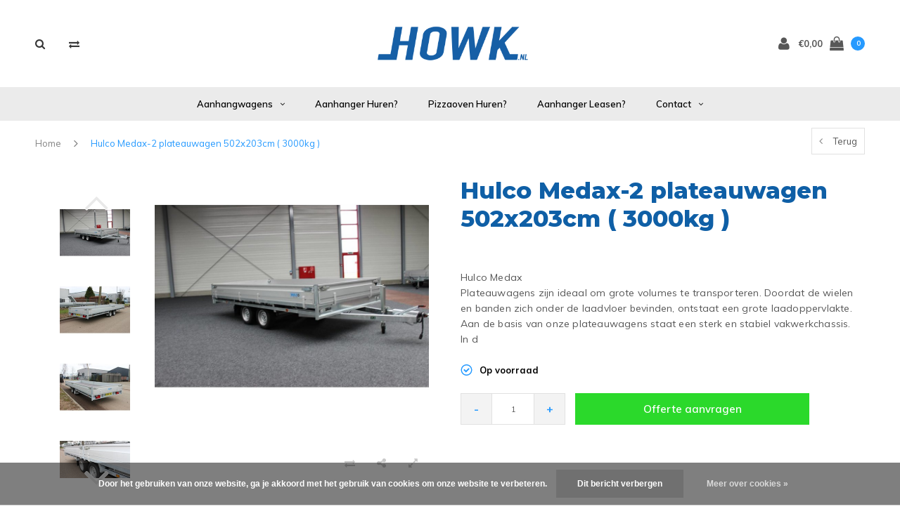

--- FILE ---
content_type: text/html;charset=utf-8
request_url: https://www.howk.nl/hulco-medax-2-plateauwagen-502x203cm-3000kg.html
body_size: 12849
content:
<!DOCTYPE html>
<html lang="nl">
  <head>

    
    <meta charset="utf-8"/>
<!-- [START] 'blocks/head.rain' -->
<!--

  (c) 2008-2026 Lightspeed Netherlands B.V.
  http://www.lightspeedhq.com
  Generated: 20-01-2026 @ 01:42:09

-->
<link rel="canonical" href="https://www.howk.nl/hulco-medax-2-plateauwagen-502x203cm-3000kg.html"/>
<link rel="alternate" href="https://www.howk.nl/index.rss" type="application/rss+xml" title="Nieuwe producten"/>
<link href="https://cdn.webshopapp.com/assets/cookielaw.css?2025-02-20" rel="stylesheet" type="text/css"/>
<meta name="robots" content="noodp,noydir"/>
<meta name="google-site-verification" content="tER6Me3CUz3piDIgs3fTdTlXCNfBTXap-gBPkoMH0KE"/>
<meta property="og:url" content="https://www.howk.nl/hulco-medax-2-plateauwagen-502x203cm-3000kg.html?source=facebook"/>
<meta property="og:site_name" content="howk.nl Aanhangwagens en Aanhangeronderdelen"/>
<meta property="og:title" content="Hulco Medax-2 plateauwagen 502x203cm ( 3000kg ) HOWK Aanhangwagens en "/>
<meta property="og:description" content="Nieuwe Hulco Medax plateauwagen kopen? De Hulco is compleet uit te voeren met oprijplaten, huif of andere accessoires. Regio Apeldoorn - Epe - Zwolle - Voorst -"/>
<meta property="og:image" content="https://cdn.webshopapp.com/shops/255717/files/213875465/hulco-aanhangwagens-hulco-medax-2-plateauwagen-502.jpg"/>
<script>
(function(w,d,s,l,i){w[l]=w[l]||[];w[l].push({'gtm.start':
new Date().getTime(),event:'gtm.js'});var f=d.getElementsByTagName(s)[0],
j=d.createElement(s),dl=l!='dataLayer'?'&l='+l:'';j.async=true;j.src=
'https://www.googletagmanager.com/gtm.js?id='+i+dl;f.parentNode.insertBefore(j,f);
})(window,document,'script','dataLayer','GTM-PDC7LNL');
</script>
<!--[if lt IE 9]>
<script src="https://cdn.webshopapp.com/assets/html5shiv.js?2025-02-20"></script>
<![endif]-->
<!-- [END] 'blocks/head.rain' -->
    <title>Hulco Medax-2 plateauwagen 502x203cm ( 3000kg ) HOWK Aanhangwagens en  - howk.nl Aanhangwagens en Aanhangeronderdelen</title>
    <meta name="description" content="Nieuwe Hulco Medax plateauwagen kopen? De Hulco is compleet uit te voeren met oprijplaten, huif of andere accessoires. Regio Apeldoorn - Epe - Zwolle - Voorst -" />
    <meta name="keywords" content="Hulco medax tandemasser 502x203cm" />
    <meta name="viewport" content="width=device-width, initial-scale=1.0">
    <meta name="apple-mobile-web-app-capable" content="yes">
    <meta name="apple-mobile-web-app-status-bar-style" content="black">


    <link rel="shortcut icon" href="https://cdn.webshopapp.com/shops/255717/themes/146867/assets/favicon.ico?20251028160354" type="image/x-icon" />
    <link href='//fonts.googleapis.com/css?family=Muli:400,300,600,700,800,900' rel='stylesheet' type='text/css'>
    <link href='//fonts.googleapis.com/css?family=Montserrat:400,300,600,700,800,900' rel='stylesheet' type='text/css'>
    <link rel="shortcut icon" href="https://cdn.webshopapp.com/shops/255717/themes/146867/assets/favicon.ico?20251028160354" type="image/x-icon" /> 
    <link rel="stylesheet" href="https://cdn.webshopapp.com/shops/255717/themes/146867/assets/bootstrap.css?20251028160354" />
    <link rel="stylesheet" href="https://cdn.webshopapp.com/shops/255717/themes/146867/assets/font-awesome-min.css?20251028160354" />
    <link rel="stylesheet" href="https://cdn.webshopapp.com/shops/255717/themes/146867/assets/ionicons.css?20251028160354" />
    <link rel="stylesheet" href="https://cdn.webshopapp.com/shops/255717/themes/146867/assets/transition.css?20251028160354" />
    <link rel="stylesheet" href="https://cdn.webshopapp.com/shops/255717/themes/146867/assets/dropdown.css?20251028160354" />
    <link rel="stylesheet" href="https://cdn.webshopapp.com/shops/255717/themes/146867/assets/checkbox.css?20251028160354" />
    <link rel="stylesheet" href="https://cdn.webshopapp.com/shops/255717/themes/146867/assets/owl-carousel.css?20251028160354" />
    <link rel="stylesheet" href="https://cdn.webshopapp.com/shops/255717/themes/146867/assets/jquery-fancybox.css?20251028160354" />
    <link rel="stylesheet" href="https://cdn.webshopapp.com/shops/255717/themes/146867/assets/jquery-custom-scrollbar.css?20251028160354" />
    <link rel="stylesheet" href="https://cdn.webshopapp.com/shops/255717/themes/146867/assets/style.css?20251028160354" />    
    <link rel="stylesheet" href="https://cdn.webshopapp.com/shops/255717/themes/146867/assets/responsive.css?20251028160354" /> 
    <link rel="stylesheet" href="https://cdn.webshopapp.com/assets/gui-2-0.css?2025-02-20" />
    <link rel="stylesheet" href="https://cdn.webshopapp.com/assets/gui-responsive-2-0.css?2025-02-20" />   
    <link rel="stylesheet" href="https://cdn.webshopapp.com/shops/255717/themes/146867/assets/custom.css?20251028160354" />
    <link rel="stylesheet" href="https://cdn.webshopapp.com/shops/255717/themes/146867/assets/settings.css?20251028160354" /> 
    <link rel="stylesheet" href="https://cdn.webshopapp.com/shops/255717/themes/146867/assets/new.css?20251028160354" />
    <link rel="stylesheet" href="https://cdn.webshopapp.com/shops/255717/themes/146867/assets/wsa-css.css?20251028160354" />
    <link rel="stylesheet" href="https://cdn.webshopapp.com/shops/255717/themes/146867/assets/jquery.bxslider.min.css?20251028160354" />
    
    
    <script src="https://cdn.webshopapp.com/assets/jquery-1-9-1.js?2025-02-20"></script>
    <script src="https://cdn.webshopapp.com/assets/jquery-ui-1-10-1.js?2025-02-20"></script>
   
    <script type="text/javascript" src="https://cdn.webshopapp.com/shops/255717/themes/146867/assets/transition.js?20251028160354"></script>
    <script type="text/javascript" src="https://cdn.webshopapp.com/shops/255717/themes/146867/assets/dropdown.js?20251028160354"></script>
    <script type="text/javascript" src="https://cdn.webshopapp.com/shops/255717/themes/146867/assets/checkbox.js?20251028160354"></script>
    <script type="text/javascript" src="https://cdn.webshopapp.com/shops/255717/themes/146867/assets/owl-carousel.js?20251028160354"></script>
    <script type="text/javascript" src="https://cdn.webshopapp.com/shops/255717/themes/146867/assets/jquery-fancybox.js?20251028160354"></script>
    <script type="text/javascript" src="https://cdn.webshopapp.com/shops/255717/themes/146867/assets/jquery-custom-scrollbar.js?20251028160354"></script>
    <script type="text/javascript" src="https://cdn.webshopapp.com/shops/255717/themes/146867/assets/jquery-countdown-min.js?20251028160354"></script>
    <script type="text/javascript" src="https://cdn.webshopapp.com/shops/255717/themes/146867/assets/global.js?20251028160354"></script>

    <script type="text/javascript" src="https://cdn.webshopapp.com/shops/255717/themes/146867/assets/jcarousel.js?20251028160354"></script>
    <script type="text/javascript" src="https://cdn.webshopapp.com/shops/255717/themes/146867/assets/jquery.bxslider.min.js?20251028160354"></script>
    <script type="text/javascript" src="https://cdn.webshopapp.com/assets/gui.js?2025-02-20"></script>
    <script type="text/javascript" src="https://cdn.webshopapp.com/assets/gui-responsive-2-0.js?2025-02-20"></script>
    <script type="text/javascript" src="//cdnjs.cloudflare.com/ajax/libs/jqueryui-touch-punch/0.2.3/jquery.ui.touch-punch.min.js"></script>
    
        
    <!--[if lt IE 9]>
    <link rel="stylesheet" href="https://cdn.webshopapp.com/shops/255717/themes/146867/assets/style-ie.css?20251028160354" />
    <![endif]-->
  </head>
  <body id="body">  
    
    

<div class="cart-dropdown">
  <div class="cart-title">Winkelwagen<span class="items">(0 Producten)</span></div>
  <a href="javascript:void(0)" class="close-cart-drp"><i class="fa fa-close"></i></a>

  <div class="cart-body">
    <div class="cart-products grid column-orient center">
          </div>
  </div>
  <div class="empty-cart">
  Geen producten gevonden
</div>
</div>
<div class="menu-wrap">
    <div class="close-menu"><i class="ion ion-ios-close-empty"></i></div>
    <div class="menu-box">
      <div class="menu-logo large"><a href="https://www.howk.nl/"><img src="https://cdn.webshopapp.com/shops/255717/themes/146867/assets/logo-light.png?20250829160043" alt="howk.nl Aanhangwagens en Aanhangeronderdelen"></a></div>
        <ul>
          <li><a href="https://www.howk.nl/">Home</a></li>
                      <li><a href="https://www.howk.nl/aanhangwagens/">Aanhangwagens</a><span class="more-cats"><span class="plus-min"></span></span>                              <ul class="sub ">
                                      <li><a href="https://www.howk.nl/aanhangwagens/nieuw-uit-voorraad-leverbaar/">Nieuw uit voorraad leverbaar</a><span class="more-cats"><span class="plus-min"></span></span>                                              <ul class="sub ">
                                                      <li><a href="https://www.howk.nl/aanhangwagens/nieuw-uit-voorraad-leverbaar/hapert-aanhangers/"><i class="fa fa-circle" aria-hidden="true"></i>Hapert aanhangers</a></li>
                                                      <li><a href="https://www.howk.nl/aanhangwagens/nieuw-uit-voorraad-leverbaar/anssems-aanhangers/"><i class="fa fa-circle" aria-hidden="true"></i>Anssems Aanhangers</a></li>
                                                      <li><a href="https://www.howk.nl/aanhangwagens/nieuw-uit-voorraad-leverbaar/hulco-aanhangers/"><i class="fa fa-circle" aria-hidden="true"></i>Hulco Aanhangers</a></li>
                                                      <li><a href="https://www.howk.nl/aanhangwagens/nieuw-uit-voorraad-leverbaar/brian-james-trailers/"><i class="fa fa-circle" aria-hidden="true"></i>Brian James Trailers</a></li>
                                                  </ul>
                                          </li>
                                      <li><a href="https://www.howk.nl/aanhangwagens/gebruikte-demo-aanhangwagens/">Gebruikte &amp; Demo aanhangwagens</a>                                          </li>
                                      <li><a href="https://www.howk.nl/aanhangwagens/open-bakwagen/">Open bakwagen</a>                                          </li>
                                      <li><a href="https://www.howk.nl/aanhangwagens/plateauwagen-kopen/">Plateauwagen kopen?</a>                                          </li>
                                      <li><a href="https://www.howk.nl/aanhangwagens/gesloten-aanhangers/">Gesloten aanhangers</a>                                          </li>
                                      <li><a href="https://www.howk.nl/aanhangwagens/machinetransporter/">Machinetransporter</a><span class="more-cats"><span class="plus-min"></span></span>                                              <ul class="sub ">
                                                      <li><a href="https://www.howk.nl/aanhangwagens/machinetransporter/hulco-machinetransporters/"><i class="fa fa-circle" aria-hidden="true"></i>Hulco Machinetransporters</a></li>
                                                  </ul>
                                          </li>
                                      <li><a href="https://www.howk.nl/aanhangwagens/kiep-aanhanger/">Kiep aanhanger</a>                                          </li>
                                      <li><a href="https://www.howk.nl/aanhangwagens/huif-aanhanger/">Huif aanhanger</a>                                          </li>
                                      <li><a href="https://www.howk.nl/aanhangwagens/paardentrailer/">Paardentrailer</a>                                          </li>
                                      <li><a href="https://www.howk.nl/aanhangwagens/auto-ambulance/">Auto ambulance</a>                                          </li>
                                      <li><a href="https://www.howk.nl/aanhangwagens/koel-aanhanger/">Koel aanhanger</a><span class="more-cats"><span class="plus-min"></span></span>                                              <ul class="sub ">
                                                      <li><a href="https://www.howk.nl/aanhangwagens/koel-aanhanger/hapert-koelaanhangers/"><i class="fa fa-circle" aria-hidden="true"></i>Hapert Koelaanhangers</a></li>
                                                  </ul>
                                          </li>
                                      <li><a href="https://www.howk.nl/aanhangwagens/motortransporter/">Motortransporter</a>                                          </li>
                                      <li><a href="https://www.howk.nl/aanhangwagens/kantelbare-trailers/">Kantelbare trailers </a>                                          </li>
                                      <li><a href="https://www.howk.nl/aanhangwagens/gesloten-autotransporter/">Gesloten autotransporter </a>                                          </li>
                                      <li><a href="https://www.howk.nl/aanhangwagens/howk-transportservice/">Howk Transportservice</a>                                          </li>
                                      <li><a href="https://www.howk.nl/aanhangwagens/special-editions/">Special Editions </a>                                          </li>
                                      <li><a href="https://www.howk.nl/aanhangwagens/laadkraan/">Laadkraan</a>                                          </li>
                                      <li><a href="https://www.howk.nl/aanhangwagens/dichte-aanhanger/">Dichte aanhanger</a>                                          </li>
                                      <li><a href="https://www.howk.nl/aanhangwagens/aanhanger-kopen/">Aanhanger Kopen</a>                                          </li>
                                      <li><a href="https://www.howk.nl/aanhangwagens/bagagewagentje-kopen/">Bagagewagentje Kopen?</a>                                          </li>
                                      <li><a href="https://www.howk.nl/aanhangwagens/assen-aanhanger/">Assen Aanhanger</a>                                          </li>
                                      <li><a href="https://www.howk.nl/aanhangwagens/bagage-aanhanger/">Bagage Aanhanger</a>                                          </li>
                                      <li><a href="https://www.howk.nl/aanhangwagens/schaftwagen/">Schaftwagen</a>                                          </li>
                                  </ul>
                          </li>
                      <li><a href="https://www.howk.nl/aanhanger-huren/">Aanhanger huren?</a>                          </li>
                      <li><a href="https://www.howk.nl/pizzaoven-huren/">Pizzaoven huren?</a>                          </li>
                      <li><a href="https://www.howk.nl/aanhanger-leasen/">Aanhanger leasen?</a>                          </li>
                      <li><a href="https://www.howk.nl/contact/">Contact</a><span class="more-cats"><span class="plus-min"></span></span>                              <ul class="sub ">
                                      <li><a href="https://www.howk.nl/contact/aanhangwagen-onderhoud-reparatie/">Aanhangwagen onderhoud &amp; reparatie</a>                                          </li>
                                  </ul>
                          </li>
          
                                                                  
          
          
        </ul>

    </div>
  </div>

  <div class="body-wrap">
    <header id="header">
      <div class="main-header">
        <div class="container">
          <div class="main-header-inner">
            <div class="grid center">
              <div class=" grid-cell search-right-icon search-icon-global language-bar-wrapper hidden-sm hidden-xs">
                <a class="search-icon-self " href="javascript:void(0)"><i class="fa fa-search"></i></a>
                <ul class="language-bar ">
                                   <li class="exchange-icon-head hidden-xs hidden-sm"><a href="https://www.howk.nl/compare/" title="Vergelijk"><i class="fa fa-exchange" aria-hidden="true"></i></a></li>
                   
                                                   
                </ul>
              </div>


              <div class="grid-cell mobilemenu-btn hidden-md hidden-lg"><a class="open-menu" href="javascript:;"><?xml version="1.0" encoding="utf-8"?>
<!-- Generator: Adobe Illustrator 20.1.0, SVG Export Plug-In . SVG Version: 6.00 Build 0)  -->
<svg version="1.1" id="Capa_1" xmlns="http://www.w3.org/2000/svg" xmlns:xlink="http://www.w3.org/1999/xlink" x="0px" y="0px"
	 viewBox="0 0 352 352" style="enable-background:new 0 0 352 352;" xml:space="preserve">
<style type="text/css">
	
</style>
<g>
	<g>
		<path class="menuicon-svg" d="M0,56v48h48V56H0z M80,56v48h224V56H80z M0,152v48h48v-48H0z M80,152v48h160v-48H80z M0,248v48h48v-48H0z
			 M80,248v48h272v-48H80z"/>
	</g>
</g>
</svg></a></div>
              <div class="grid-cell search-narrow-show visible-xs visible-sm">
                <a class="search-icon-self  " href="javascript:void(0)"><i class="fa fa-search"></i></a>
              </div>


              <div class="grid-cell center logo-center-tab logo-mobile-move-center logo large"><a href="https://www.howk.nl/"><img src="https://cdn.webshopapp.com/shops/255717/themes/146867/assets/logo.png?20250829160043" alt="howk.nl Aanhangwagens en Aanhangeronderdelen"></a></div>

              
                            
                            
              <div class="grid-cell cart-block-wrap cart">
                <div class="grid center justify-end">
                                                      <div class="grid-cell grow0 user-login-block">
                                          <div class="dark"><a href="https://www.howk.nl/account/"><i class="fa fa-user"></i></a></div>
                                      </div>
                  <div class="grid-cell grow0 ">
                    <a href="javascript:;" class="open-cart">

                      <span class="text hidden-xs">
                                                €0,00
                                              </span>
                      <span class="icon"><i class="fa fa-shopping-bag"></i></span>
                      <span class="items">0</span>
                    </a>
                  </div>
                </div>
              </div>
            </div>
          </div>
        </div>

        <div class="grid-cell mobile-search">
          <form action="https://www.howk.nl/search/" method="get" id="formSearchMobile">
            <input type="text" name="q" autocomplete="off"  value="" placeholder="Zoeken..."/>
          </form>
        </div>

      </div>

      <div class="main-menu hidden-xs hidden-sm main-menu-capitalize">
        <div class="container">
          <ul class="">
            
            

                                                <li class=""><a href="https://www.howk.nl/aanhangwagens/">Aanhangwagens<i class="fa fa-angle-down" aria-hidden="true"></i></a>
                                              <div class="subnav noDivider">
                <div class="grid">
                  <div class="grid-cell">
                    <div class="grid wrap container center stretch">
                                            <div class="subnav-rows grid-cell  submenu-noimage-width ">
                        <div class="grid">
                          <div class="grid-cell">

                          </div>
                          <div class="grid-cell">
                            <a href="https://www.howk.nl/aanhangwagens/nieuw-uit-voorraad-leverbaar/" class="sub-title">Nieuw uit voorraad leverbaar</a>
                                                        <ul class="subsub">
                                                            <li><a href="https://www.howk.nl/aanhangwagens/nieuw-uit-voorraad-leverbaar/hapert-aanhangers/">Hapert aanhangers</a></li>
                                                            <li><a href="https://www.howk.nl/aanhangwagens/nieuw-uit-voorraad-leverbaar/anssems-aanhangers/">Anssems Aanhangers</a></li>
                                                            <li><a href="https://www.howk.nl/aanhangwagens/nieuw-uit-voorraad-leverbaar/hulco-aanhangers/">Hulco Aanhangers</a></li>
                                                            <li><a href="https://www.howk.nl/aanhangwagens/nieuw-uit-voorraad-leverbaar/brian-james-trailers/">Brian James Trailers</a></li>
                                                          </ul>
                                                      </div>
                        </div>
                      </div>
                                            <div class="subnav-rows grid-cell  submenu-noimage-width ">
                        <div class="grid">
                          <div class="grid-cell">

                          </div>
                          <div class="grid-cell">
                            <a href="https://www.howk.nl/aanhangwagens/gebruikte-demo-aanhangwagens/" class="sub-title">Gebruikte &amp; Demo aanhangwagens</a>
                                                      </div>
                        </div>
                      </div>
                                            <div class="subnav-rows grid-cell  submenu-noimage-width ">
                        <div class="grid">
                          <div class="grid-cell">

                          </div>
                          <div class="grid-cell">
                            <a href="https://www.howk.nl/aanhangwagens/open-bakwagen/" class="sub-title">Open bakwagen</a>
                                                      </div>
                        </div>
                      </div>
                                            <div class="subnav-rows grid-cell  submenu-noimage-width ">
                        <div class="grid">
                          <div class="grid-cell">

                          </div>
                          <div class="grid-cell">
                            <a href="https://www.howk.nl/aanhangwagens/plateauwagen-kopen/" class="sub-title">Plateauwagen kopen?</a>
                                                      </div>
                        </div>
                      </div>
                                            <div class="subnav-rows grid-cell  submenu-noimage-width ">
                        <div class="grid">
                          <div class="grid-cell">

                          </div>
                          <div class="grid-cell">
                            <a href="https://www.howk.nl/aanhangwagens/gesloten-aanhangers/" class="sub-title">Gesloten aanhangers</a>
                                                      </div>
                        </div>
                      </div>
                                            <div class="subnav-rows grid-cell  submenu-noimage-width ">
                        <div class="grid">
                          <div class="grid-cell">

                          </div>
                          <div class="grid-cell">
                            <a href="https://www.howk.nl/aanhangwagens/machinetransporter/" class="sub-title">Machinetransporter</a>
                                                        <ul class="subsub">
                                                            <li><a href="https://www.howk.nl/aanhangwagens/machinetransporter/hulco-machinetransporters/">Hulco Machinetransporters</a></li>
                                                          </ul>
                                                      </div>
                        </div>
                      </div>
                                            <div class="subnav-rows grid-cell  submenu-noimage-width ">
                        <div class="grid">
                          <div class="grid-cell">

                          </div>
                          <div class="grid-cell">
                            <a href="https://www.howk.nl/aanhangwagens/kiep-aanhanger/" class="sub-title">Kiep aanhanger</a>
                                                      </div>
                        </div>
                      </div>
                                            <div class="subnav-rows grid-cell  submenu-noimage-width ">
                        <div class="grid">
                          <div class="grid-cell">

                          </div>
                          <div class="grid-cell">
                            <a href="https://www.howk.nl/aanhangwagens/huif-aanhanger/" class="sub-title">Huif aanhanger</a>
                                                      </div>
                        </div>
                      </div>
                                            <div class="subnav-rows grid-cell  submenu-noimage-width ">
                        <div class="grid">
                          <div class="grid-cell">

                          </div>
                          <div class="grid-cell">
                            <a href="https://www.howk.nl/aanhangwagens/paardentrailer/" class="sub-title">Paardentrailer</a>
                                                      </div>
                        </div>
                      </div>
                                            <div class="subnav-rows grid-cell  submenu-noimage-width ">
                        <div class="grid">
                          <div class="grid-cell">

                          </div>
                          <div class="grid-cell">
                            <a href="https://www.howk.nl/aanhangwagens/auto-ambulance/" class="sub-title">Auto ambulance</a>
                                                      </div>
                        </div>
                      </div>
                                            <div class="subnav-rows grid-cell  submenu-noimage-width ">
                        <div class="grid">
                          <div class="grid-cell">

                          </div>
                          <div class="grid-cell">
                            <a href="https://www.howk.nl/aanhangwagens/koel-aanhanger/" class="sub-title">Koel aanhanger</a>
                                                        <ul class="subsub">
                                                            <li><a href="https://www.howk.nl/aanhangwagens/koel-aanhanger/hapert-koelaanhangers/">Hapert Koelaanhangers</a></li>
                                                          </ul>
                                                      </div>
                        </div>
                      </div>
                                            <div class="subnav-rows grid-cell  submenu-noimage-width ">
                        <div class="grid">
                          <div class="grid-cell">

                          </div>
                          <div class="grid-cell">
                            <a href="https://www.howk.nl/aanhangwagens/motortransporter/" class="sub-title">Motortransporter</a>
                                                      </div>
                        </div>
                      </div>
                                            <div class="subnav-rows grid-cell  submenu-noimage-width ">
                        <div class="grid">
                          <div class="grid-cell">

                          </div>
                          <div class="grid-cell">
                            <a href="https://www.howk.nl/aanhangwagens/kantelbare-trailers/" class="sub-title">Kantelbare trailers </a>
                                                      </div>
                        </div>
                      </div>
                                            <div class="subnav-rows grid-cell  submenu-noimage-width ">
                        <div class="grid">
                          <div class="grid-cell">

                          </div>
                          <div class="grid-cell">
                            <a href="https://www.howk.nl/aanhangwagens/gesloten-autotransporter/" class="sub-title">Gesloten autotransporter </a>
                                                      </div>
                        </div>
                      </div>
                                            <div class="subnav-rows grid-cell  submenu-noimage-width ">
                        <div class="grid">
                          <div class="grid-cell">

                          </div>
                          <div class="grid-cell">
                            <a href="https://www.howk.nl/aanhangwagens/howk-transportservice/" class="sub-title">Howk Transportservice</a>
                                                      </div>
                        </div>
                      </div>
                                            <div class="subnav-rows grid-cell  submenu-noimage-width ">
                        <div class="grid">
                          <div class="grid-cell">

                          </div>
                          <div class="grid-cell">
                            <a href="https://www.howk.nl/aanhangwagens/special-editions/" class="sub-title">Special Editions </a>
                                                      </div>
                        </div>
                      </div>
                                            <div class="subnav-rows grid-cell  submenu-noimage-width ">
                        <div class="grid">
                          <div class="grid-cell">

                          </div>
                          <div class="grid-cell">
                            <a href="https://www.howk.nl/aanhangwagens/laadkraan/" class="sub-title">Laadkraan</a>
                                                      </div>
                        </div>
                      </div>
                                            <div class="subnav-rows grid-cell  submenu-noimage-width ">
                        <div class="grid">
                          <div class="grid-cell">

                          </div>
                          <div class="grid-cell">
                            <a href="https://www.howk.nl/aanhangwagens/dichte-aanhanger/" class="sub-title">Dichte aanhanger</a>
                                                      </div>
                        </div>
                      </div>
                                            <div class="subnav-rows grid-cell  submenu-noimage-width ">
                        <div class="grid">
                          <div class="grid-cell">

                          </div>
                          <div class="grid-cell">
                            <a href="https://www.howk.nl/aanhangwagens/aanhanger-kopen/" class="sub-title">Aanhanger Kopen</a>
                                                      </div>
                        </div>
                      </div>
                                            <div class="subnav-rows grid-cell  submenu-noimage-width ">
                        <div class="grid">
                          <div class="grid-cell">

                          </div>
                          <div class="grid-cell">
                            <a href="https://www.howk.nl/aanhangwagens/bagagewagentje-kopen/" class="sub-title">Bagagewagentje Kopen?</a>
                                                      </div>
                        </div>
                      </div>
                                            <div class="subnav-rows grid-cell  submenu-noimage-width ">
                        <div class="grid">
                          <div class="grid-cell">

                          </div>
                          <div class="grid-cell">
                            <a href="https://www.howk.nl/aanhangwagens/assen-aanhanger/" class="sub-title">Assen Aanhanger</a>
                                                      </div>
                        </div>
                      </div>
                                            <div class="subnav-rows grid-cell  submenu-noimage-width ">
                        <div class="grid">
                          <div class="grid-cell">

                          </div>
                          <div class="grid-cell">
                            <a href="https://www.howk.nl/aanhangwagens/bagage-aanhanger/" class="sub-title">Bagage Aanhanger</a>
                                                      </div>
                        </div>
                      </div>
                                            <div class="subnav-rows grid-cell  submenu-noimage-width ">
                        <div class="grid">
                          <div class="grid-cell">

                          </div>
                          <div class="grid-cell">
                            <a href="https://www.howk.nl/aanhangwagens/schaftwagen/" class="sub-title">Schaftwagen</a>
                                                      </div>
                        </div>
                      </div>
                      
                    </div>
                  </div>
                                  </div>
              </div>
                          </li>
                                    <li class=""><a href="https://www.howk.nl/aanhanger-huren/">Aanhanger huren?</a>
                                            </li>
                                    <li class=""><a href="https://www.howk.nl/pizzaoven-huren/">Pizzaoven huren?</a>
                                            </li>
                                    <li class=""><a href="https://www.howk.nl/aanhanger-leasen/">Aanhanger leasen?</a>
                                            </li>
                                    <li class=""><a href="https://www.howk.nl/contact/">Contact<i class="fa fa-angle-down" aria-hidden="true"></i></a>
                                              <div class="subnav noDivider">
                <div class="grid">
                  <div class="grid-cell">
                    <div class="grid wrap container center stretch">
                                            <div class="subnav-rows grid-cell  submenu-noimage-width ">
                        <div class="grid">
                          <div class="grid-cell">

                          </div>
                          <div class="grid-cell">
                            <a href="https://www.howk.nl/contact/aanhangwagen-onderhoud-reparatie/" class="sub-title">Aanhangwagen onderhoud &amp; reparatie</a>
                                                      </div>
                        </div>
                      </div>
                      
                    </div>
                  </div>
                                  </div>
              </div>
                          </li>
                        
            
            
            
            
          </ul>
        </div>
      </div>

      

      
              <div class="productPage-sticky hidden-sm hidden-xs">
          <div class="container">
            <div class="grid center">

              <div class="grid-cell productSticky-image">
                <img src="https://cdn.webshopapp.com/shops/255717/files/213875465/100x100x2/hulco-aanhangwagens-hulco-medax-2-plateauwagen-502.jpg" width="100%" alt="Hulco Aanhangwagens Hulco Medax-2 plateauwagen 502x203cm ( 3000kg )" title="Hulco Aanhangwagens Hulco Medax-2 plateauwagen 502x203cm ( 3000kg )" />
              </div>
              <div class="stickerDivider"></div>
              <div class="grid-cell center productSticky-title">
                <div class="productSticky-title-wrapper">
                  <a href="https://www.howk.nl/hulco-medax-2-plateauwagen-502x203cm-3000kg.html" title="Hulco Aanhangwagens Hulco Medax-2 plateauwagen 502x203cm ( 3000kg )" class="title">
                                          Hulco Medax-2 plateauwagen 502x203cm ( 3000kg )                   </a>

                  <div class="reviews">
                                      </div>
                </div>
              </div>
              <div class="stickerDivider"></div>
                            <div class="stickerDivider"></div>
              <div class="grid-cell productSticky-quanity product-info">
                <div class="cart">
                  <div class="scroll-bot-add fixed-add-block">
                    
                                        <div class="change">
                      <a href="javascript:;" data-way="down"  class="down change-q">-</a>
                      <input id="product-q" type="text" name="quantity" value="1" />
                      <a href="javascript:;" data-way="up"  class="up change-q">+</a>
                    </div>
                                                                                <a href="#quote-popup-76118537" class="btn quotation-button" data-val="modal-76118537">Offerte aanvragen</a>
                                      </div>
                </div>
              </div>
            </div>
          </div>
        </div>
            <div id="search" class="search right-search-tab right-search-dropdown  search-mob-hidden-input">
        <form action="https://www.howk.nl/search/" method="get" id="formSearch">
                    <input class="searbar-input" type="text" name="q" autocomplete="off"  value="" placeholder="Zoeken..."/>
          <span class="search-text-remover"><i class="fa fa-close"></i></span>

          <div class="autocomplete">
            <div class="search-products products-livesearch grid center wrap"></div>
            <div class="more"><a href="#">Bekijk alle resultaten <span>(0)</span></a></div>
            <div class="notfound">Geen producten gevonden...</div>
          </div>

        </form>
      </div>
    </header>    
    <main>
      <div class="container main-content">
        
<div class="message-container all-products-message">
  <div class="container">
    <div class="messages">
      <div class="message success">
        <div class="icon"><i class="fa fa-check" aria-hidden="true"></i></div>
        <div class="text">
          <ul>
            <li>Alle producten zijn toegevoegd aan uw winkelmandje.</li>
          </ul>
        </div>
      </div>
    </div>
  </div>
</div>        <div itemscope itemtype="http://schema.org/Product">
  <meta itemprop="name" content="Hulco Aanhangwagens Hulco Medax-2 plateauwagen 502x203cm ( 3000kg )">
  <meta itemprop="image" content="https://cdn.webshopapp.com/shops/255717/files/213875465/300x250x2/hulco-aanhangwagens-hulco-medax-2-plateauwagen-502.jpg">  <meta itemprop="brand" content="Hulco Aanhangwagens">  <meta itemprop="description" content="Hulco Medax<br />
Plateauwagens zijn ideaal om grote volumes te transporteren. Doordat de wielen en banden zich onder de laadvloer bevinden, ontstaat een grote laadoppervlakte. Aan de basis van onze plateauwagens staat een sterk en stabiel vakwerkchassis. In d">  
        
  <div itemprop="offers" itemscope itemtype="http://schema.org/Offer">
    <meta itemprop="priceCurrency" content="EUR">
    <meta itemprop="price" content="0.00" />
    <meta itemprop="itemCondition" itemtype="https://schema.org/OfferItemCondition" content="https://schema.org/NewCondition"/>
    <meta itemprop="availability" content="http://schema.org/InStock">  </div>
</div>


<div class="page-top hidden-xs row">
  <div class="col-sm-9 col-md-9 hidden-xs breadcrumbs">
    <a href="https://www.howk.nl/" title="Home">Home</a>
    
        <span class="bread-divider"><i class="fa fa-angle-right" aria-hidden="true"></i></span>
    <a class="last" href="https://www.howk.nl/hulco-medax-2-plateauwagen-502x203cm-3000kg.html">Hulco Medax-2 plateauwagen 502x203cm ( 3000kg )</a>
      </div>  
  
  <div class="back-box col-sm-3 col-md-3">
    <a class="back-to " href="https://www.howk.nl/"><span class="hidden-xs">Terug</span><span class="hidden-sm hidden-md hidden-lg">Terug</span></a>
  </div>
  
</div>

<div class="row productpage">
  
        
  <div class="col-xs-12">
    <div class="row">
      <div class="col-xs-12">
        <div class="col-lg-6 col-md-6 col-sm-12 col-xs-12">
          <div class="mobile-product-top-wrapper visible-xs">
            <div class="mobile-product-topimage grid">
              <div class="brandname-block grid-cell">
                              </div>
              <div class="mob-back grid-cell text-right">
                <a href="https://www.howk.nl/" class=""><i class="fa fa-angle-left"></i> Terug</a>
              </div>  
            </div>  
          </div>
          
          
          <div class="mobile-product-title visible-xs">
                          <h1>Hulco Medax-2 plateauwagen 502x203cm ( 3000kg )</h1>
                          <div class="score-wrap hidden-sm hidden-md hidden-lg">
                            
              <div class="product-timings grid center">
                                <div class="stock grid-cell end visible-xs"><div class="green grid center"><i class="grid-cell fa fa-check-circle-o" aria-hidden="true"></i><span class="grid-cell noflex"> Op voorraad</span></div></div>
                              </div>
              
                                          <div class="stock hidden-xs"><div class="green grid center"><i class="grid-cell fa fa-check-circle-o" aria-hidden="true"></i><span class="grid-cell">100 Op voorraad</span></div></div>
                                                        
            </div>
            
          </div>
                    <div class="col-sm-12 col-xs-12 col-md-3 hidden-xs hidden-sm">
            
            <div class="thumbs hidden-xs hidden-sm">
              <ul id="sync2" class="bxslider">
                                <li class="item"><img src="https://cdn.webshopapp.com/shops/255717/files/213875465/200x200x2/hulco-aanhangwagens-hulco-medax-2-plateauwagen-502.jpg" alt="Hulco Medax-2 plateauwagen 502x203cm ( 3000kg )"></li>
                                <li class="item"><img src="https://cdn.webshopapp.com/shops/255717/files/213875471/200x200x2/hulco-aanhangwagens-hulco-medax-2-plateauwagen-502.jpg" alt="Hulco Medax-2 plateauwagen 502x203cm ( 3000kg )"></li>
                                <li class="item"><img src="https://cdn.webshopapp.com/shops/255717/files/213875474/200x200x2/hulco-aanhangwagens-hulco-medax-2-plateauwagen-502.jpg" alt="Hulco Medax-2 plateauwagen 502x203cm ( 3000kg )"></li>
                                <li class="item"><img src="https://cdn.webshopapp.com/shops/255717/files/213875480/200x200x2/hulco-aanhangwagens-hulco-medax-2-plateauwagen-502.jpg" alt="Hulco Medax-2 plateauwagen 502x203cm ( 3000kg )"></li>
                                <li class="item"><img src="https://cdn.webshopapp.com/shops/255717/files/213875483/200x200x2/hulco-aanhangwagens-hulco-medax-2-plateauwagen-502.jpg" alt="Hulco Medax-2 plateauwagen 502x203cm ( 3000kg )"></li>
                                <li class="item"><img src="https://cdn.webshopapp.com/shops/255717/files/213875486/200x200x2/hulco-aanhangwagens-hulco-medax-2-plateauwagen-502.jpg" alt="Hulco Medax-2 plateauwagen 502x203cm ( 3000kg )"></li>
                                <li class="item"><img src="https://cdn.webshopapp.com/shops/255717/files/213875489/200x200x2/hulco-aanhangwagens-hulco-medax-2-plateauwagen-502.jpg" alt="Hulco Medax-2 plateauwagen 502x203cm ( 3000kg )"></li>
                                <li class="item"><img src="https://cdn.webshopapp.com/shops/255717/files/213875492/200x200x2/hulco-aanhangwagens-hulco-medax-2-plateauwagen-502.jpg" alt="Hulco Medax-2 plateauwagen 502x203cm ( 3000kg )"></li>
                                <li class="item"><img src="https://cdn.webshopapp.com/shops/255717/files/213875468/200x200x2/hulco-aanhangwagens-hulco-medax-2-plateauwagen-502.jpg" alt="Hulco Medax-2 plateauwagen 502x203cm ( 3000kg )"></li>
                              </ul>
            </div>
            
          </div>
                    <div class="col-sm-12 col-xs-12  col-md-9 ">
            <div class="product-image-wrap">
                            <div id="sync1" class="owl-carousel">
                                <div class="item">
                   <a rel="gallery1" href="https://cdn.webshopapp.com/shops/255717/files/213875465/hulco-aanhangwagens-hulco-medax-2-plateauwagen-502.jpg" class="product-fancy"><img src="https://cdn.webshopapp.com/shops/255717/files/213875465/800x700x2/hulco-aanhangwagens-hulco-medax-2-plateauwagen-502.jpg" alt="Hulco Medax-2 plateauwagen 502x203cm ( 3000kg )"> </a>
                    <div class="product-zoomer-block grid justify-end hidden-xs hidden-sm">
                      
                                                                  <div class="product-compare link grid-cell grow0 hidden-sm">
                        <a href="https://www.howk.nl/compare/add/150323048/"><i class="fa fa-exchange" aria-hidden="true"></i></a>
                      </div>
                                            <div class="product-shares grid-cell grow0">
                        <a href="javascript:void(0)">
                          <i class="fa fa-share-alt" aria-hidden="true"></i>
                        </a>
                        <div class="share-drop grid center">
                          <div class="grid-cell"><a onclick="return !window.open(this.href,'Hulco Medax-2 plateauwagen 502x203cm ( 3000kg )', 'width=500,height=500')" target="_blank" href="https://www.facebook.com/sharer/sharer.php?u=https://www.howk.nl/hulco-medax-2-plateauwagen-502x203cm-3000kg.html"><i class="fa fa-facebook"></i></a></div>
                          <div class="grid-cell"><a onclick="return !window.open(this.href,'Hulco Medax-2 plateauwagen 502x203cm ( 3000kg )', 'width=500,height=500')" target="_blank" href="https://twitter.com/home?status=Hulco Medax-2 plateauwagen 502x203cm ( 3000kg )"><i class="fa fa-twitter"></i></a></div>
                          <div class="grid-cell"><a onclick="return !window.open(this.href,'Hulco Medax-2 plateauwagen 502x203cm ( 3000kg )', 'width=500,height=500')" target="_blank" href="https://pinterest.com/pin/create/button/?url=https://www.howk.nl/hulco-medax-2-plateauwagen-502x203cm-3000kg.html&media=https://cdn.webshopapp.com/shops/255717/files/213875465/image.jpg&description=Hulco Medax<br />
Plateauwagens zijn ideaal om grote volumes te transporteren. Doordat de wielen en banden zich onder de laadvloer bevinden, ontstaat een grote laadoppervlakte. Aan de basis van onze plateauwagens staat een sterk en stabiel vakwerkchassis. In d"><i class="fa fa-pinterest-p"></i></a></div>
                        </div>
                        
                      </div>
                      
                       <div class="enlarge hidden-xs grid-cell grow0"><a rel="gallery2" href="https://cdn.webshopapp.com/shops/255717/files/213875465/image.jpg" class="product-fancy"><i class="fa fa-expand" aria-hidden="true"></i></a></div>
                    </div>
                </div>
                                <div class="item">
                   <a rel="gallery1" href="https://cdn.webshopapp.com/shops/255717/files/213875471/hulco-aanhangwagens-hulco-medax-2-plateauwagen-502.jpg" class="product-fancy"><img src="https://cdn.webshopapp.com/shops/255717/files/213875471/800x700x2/hulco-aanhangwagens-hulco-medax-2-plateauwagen-502.jpg" alt="Hulco Medax-2 plateauwagen 502x203cm ( 3000kg )"> </a>
                    <div class="product-zoomer-block grid justify-end hidden-xs hidden-sm">
                      
                                                                  <div class="product-compare link grid-cell grow0 hidden-sm">
                        <a href="https://www.howk.nl/compare/add/150323048/"><i class="fa fa-exchange" aria-hidden="true"></i></a>
                      </div>
                                            <div class="product-shares grid-cell grow0">
                        <a href="javascript:void(0)">
                          <i class="fa fa-share-alt" aria-hidden="true"></i>
                        </a>
                        <div class="share-drop grid center">
                          <div class="grid-cell"><a onclick="return !window.open(this.href,'Hulco Medax-2 plateauwagen 502x203cm ( 3000kg )', 'width=500,height=500')" target="_blank" href="https://www.facebook.com/sharer/sharer.php?u=https://www.howk.nl/hulco-medax-2-plateauwagen-502x203cm-3000kg.html"><i class="fa fa-facebook"></i></a></div>
                          <div class="grid-cell"><a onclick="return !window.open(this.href,'Hulco Medax-2 plateauwagen 502x203cm ( 3000kg )', 'width=500,height=500')" target="_blank" href="https://twitter.com/home?status=Hulco Medax-2 plateauwagen 502x203cm ( 3000kg )"><i class="fa fa-twitter"></i></a></div>
                          <div class="grid-cell"><a onclick="return !window.open(this.href,'Hulco Medax-2 plateauwagen 502x203cm ( 3000kg )', 'width=500,height=500')" target="_blank" href="https://pinterest.com/pin/create/button/?url=https://www.howk.nl/hulco-medax-2-plateauwagen-502x203cm-3000kg.html&media=https://cdn.webshopapp.com/shops/255717/files/213875465/image.jpg&description=Hulco Medax<br />
Plateauwagens zijn ideaal om grote volumes te transporteren. Doordat de wielen en banden zich onder de laadvloer bevinden, ontstaat een grote laadoppervlakte. Aan de basis van onze plateauwagens staat een sterk en stabiel vakwerkchassis. In d"><i class="fa fa-pinterest-p"></i></a></div>
                        </div>
                        
                      </div>
                      
                       <div class="enlarge hidden-xs grid-cell grow0"><a rel="gallery2" href="https://cdn.webshopapp.com/shops/255717/files/213875471/image.jpg" class="product-fancy"><i class="fa fa-expand" aria-hidden="true"></i></a></div>
                    </div>
                </div>
                                <div class="item">
                   <a rel="gallery1" href="https://cdn.webshopapp.com/shops/255717/files/213875474/hulco-aanhangwagens-hulco-medax-2-plateauwagen-502.jpg" class="product-fancy"><img src="https://cdn.webshopapp.com/shops/255717/files/213875474/800x700x2/hulco-aanhangwagens-hulco-medax-2-plateauwagen-502.jpg" alt="Hulco Medax-2 plateauwagen 502x203cm ( 3000kg )"> </a>
                    <div class="product-zoomer-block grid justify-end hidden-xs hidden-sm">
                      
                                                                  <div class="product-compare link grid-cell grow0 hidden-sm">
                        <a href="https://www.howk.nl/compare/add/150323048/"><i class="fa fa-exchange" aria-hidden="true"></i></a>
                      </div>
                                            <div class="product-shares grid-cell grow0">
                        <a href="javascript:void(0)">
                          <i class="fa fa-share-alt" aria-hidden="true"></i>
                        </a>
                        <div class="share-drop grid center">
                          <div class="grid-cell"><a onclick="return !window.open(this.href,'Hulco Medax-2 plateauwagen 502x203cm ( 3000kg )', 'width=500,height=500')" target="_blank" href="https://www.facebook.com/sharer/sharer.php?u=https://www.howk.nl/hulco-medax-2-plateauwagen-502x203cm-3000kg.html"><i class="fa fa-facebook"></i></a></div>
                          <div class="grid-cell"><a onclick="return !window.open(this.href,'Hulco Medax-2 plateauwagen 502x203cm ( 3000kg )', 'width=500,height=500')" target="_blank" href="https://twitter.com/home?status=Hulco Medax-2 plateauwagen 502x203cm ( 3000kg )"><i class="fa fa-twitter"></i></a></div>
                          <div class="grid-cell"><a onclick="return !window.open(this.href,'Hulco Medax-2 plateauwagen 502x203cm ( 3000kg )', 'width=500,height=500')" target="_blank" href="https://pinterest.com/pin/create/button/?url=https://www.howk.nl/hulco-medax-2-plateauwagen-502x203cm-3000kg.html&media=https://cdn.webshopapp.com/shops/255717/files/213875465/image.jpg&description=Hulco Medax<br />
Plateauwagens zijn ideaal om grote volumes te transporteren. Doordat de wielen en banden zich onder de laadvloer bevinden, ontstaat een grote laadoppervlakte. Aan de basis van onze plateauwagens staat een sterk en stabiel vakwerkchassis. In d"><i class="fa fa-pinterest-p"></i></a></div>
                        </div>
                        
                      </div>
                      
                       <div class="enlarge hidden-xs grid-cell grow0"><a rel="gallery2" href="https://cdn.webshopapp.com/shops/255717/files/213875474/image.jpg" class="product-fancy"><i class="fa fa-expand" aria-hidden="true"></i></a></div>
                    </div>
                </div>
                                <div class="item">
                   <a rel="gallery1" href="https://cdn.webshopapp.com/shops/255717/files/213875480/hulco-aanhangwagens-hulco-medax-2-plateauwagen-502.jpg" class="product-fancy"><img src="https://cdn.webshopapp.com/shops/255717/files/213875480/800x700x2/hulco-aanhangwagens-hulco-medax-2-plateauwagen-502.jpg" alt="Hulco Medax-2 plateauwagen 502x203cm ( 3000kg )"> </a>
                    <div class="product-zoomer-block grid justify-end hidden-xs hidden-sm">
                      
                                                                  <div class="product-compare link grid-cell grow0 hidden-sm">
                        <a href="https://www.howk.nl/compare/add/150323048/"><i class="fa fa-exchange" aria-hidden="true"></i></a>
                      </div>
                                            <div class="product-shares grid-cell grow0">
                        <a href="javascript:void(0)">
                          <i class="fa fa-share-alt" aria-hidden="true"></i>
                        </a>
                        <div class="share-drop grid center">
                          <div class="grid-cell"><a onclick="return !window.open(this.href,'Hulco Medax-2 plateauwagen 502x203cm ( 3000kg )', 'width=500,height=500')" target="_blank" href="https://www.facebook.com/sharer/sharer.php?u=https://www.howk.nl/hulco-medax-2-plateauwagen-502x203cm-3000kg.html"><i class="fa fa-facebook"></i></a></div>
                          <div class="grid-cell"><a onclick="return !window.open(this.href,'Hulco Medax-2 plateauwagen 502x203cm ( 3000kg )', 'width=500,height=500')" target="_blank" href="https://twitter.com/home?status=Hulco Medax-2 plateauwagen 502x203cm ( 3000kg )"><i class="fa fa-twitter"></i></a></div>
                          <div class="grid-cell"><a onclick="return !window.open(this.href,'Hulco Medax-2 plateauwagen 502x203cm ( 3000kg )', 'width=500,height=500')" target="_blank" href="https://pinterest.com/pin/create/button/?url=https://www.howk.nl/hulco-medax-2-plateauwagen-502x203cm-3000kg.html&media=https://cdn.webshopapp.com/shops/255717/files/213875465/image.jpg&description=Hulco Medax<br />
Plateauwagens zijn ideaal om grote volumes te transporteren. Doordat de wielen en banden zich onder de laadvloer bevinden, ontstaat een grote laadoppervlakte. Aan de basis van onze plateauwagens staat een sterk en stabiel vakwerkchassis. In d"><i class="fa fa-pinterest-p"></i></a></div>
                        </div>
                        
                      </div>
                      
                       <div class="enlarge hidden-xs grid-cell grow0"><a rel="gallery2" href="https://cdn.webshopapp.com/shops/255717/files/213875480/image.jpg" class="product-fancy"><i class="fa fa-expand" aria-hidden="true"></i></a></div>
                    </div>
                </div>
                                <div class="item">
                   <a rel="gallery1" href="https://cdn.webshopapp.com/shops/255717/files/213875483/hulco-aanhangwagens-hulco-medax-2-plateauwagen-502.jpg" class="product-fancy"><img src="https://cdn.webshopapp.com/shops/255717/files/213875483/800x700x2/hulco-aanhangwagens-hulco-medax-2-plateauwagen-502.jpg" alt="Hulco Medax-2 plateauwagen 502x203cm ( 3000kg )"> </a>
                    <div class="product-zoomer-block grid justify-end hidden-xs hidden-sm">
                      
                                                                  <div class="product-compare link grid-cell grow0 hidden-sm">
                        <a href="https://www.howk.nl/compare/add/150323048/"><i class="fa fa-exchange" aria-hidden="true"></i></a>
                      </div>
                                            <div class="product-shares grid-cell grow0">
                        <a href="javascript:void(0)">
                          <i class="fa fa-share-alt" aria-hidden="true"></i>
                        </a>
                        <div class="share-drop grid center">
                          <div class="grid-cell"><a onclick="return !window.open(this.href,'Hulco Medax-2 plateauwagen 502x203cm ( 3000kg )', 'width=500,height=500')" target="_blank" href="https://www.facebook.com/sharer/sharer.php?u=https://www.howk.nl/hulco-medax-2-plateauwagen-502x203cm-3000kg.html"><i class="fa fa-facebook"></i></a></div>
                          <div class="grid-cell"><a onclick="return !window.open(this.href,'Hulco Medax-2 plateauwagen 502x203cm ( 3000kg )', 'width=500,height=500')" target="_blank" href="https://twitter.com/home?status=Hulco Medax-2 plateauwagen 502x203cm ( 3000kg )"><i class="fa fa-twitter"></i></a></div>
                          <div class="grid-cell"><a onclick="return !window.open(this.href,'Hulco Medax-2 plateauwagen 502x203cm ( 3000kg )', 'width=500,height=500')" target="_blank" href="https://pinterest.com/pin/create/button/?url=https://www.howk.nl/hulco-medax-2-plateauwagen-502x203cm-3000kg.html&media=https://cdn.webshopapp.com/shops/255717/files/213875465/image.jpg&description=Hulco Medax<br />
Plateauwagens zijn ideaal om grote volumes te transporteren. Doordat de wielen en banden zich onder de laadvloer bevinden, ontstaat een grote laadoppervlakte. Aan de basis van onze plateauwagens staat een sterk en stabiel vakwerkchassis. In d"><i class="fa fa-pinterest-p"></i></a></div>
                        </div>
                        
                      </div>
                      
                       <div class="enlarge hidden-xs grid-cell grow0"><a rel="gallery2" href="https://cdn.webshopapp.com/shops/255717/files/213875483/image.jpg" class="product-fancy"><i class="fa fa-expand" aria-hidden="true"></i></a></div>
                    </div>
                </div>
                                <div class="item">
                   <a rel="gallery1" href="https://cdn.webshopapp.com/shops/255717/files/213875486/hulco-aanhangwagens-hulco-medax-2-plateauwagen-502.jpg" class="product-fancy"><img src="https://cdn.webshopapp.com/shops/255717/files/213875486/800x700x2/hulco-aanhangwagens-hulco-medax-2-plateauwagen-502.jpg" alt="Hulco Medax-2 plateauwagen 502x203cm ( 3000kg )"> </a>
                    <div class="product-zoomer-block grid justify-end hidden-xs hidden-sm">
                      
                                                                  <div class="product-compare link grid-cell grow0 hidden-sm">
                        <a href="https://www.howk.nl/compare/add/150323048/"><i class="fa fa-exchange" aria-hidden="true"></i></a>
                      </div>
                                            <div class="product-shares grid-cell grow0">
                        <a href="javascript:void(0)">
                          <i class="fa fa-share-alt" aria-hidden="true"></i>
                        </a>
                        <div class="share-drop grid center">
                          <div class="grid-cell"><a onclick="return !window.open(this.href,'Hulco Medax-2 plateauwagen 502x203cm ( 3000kg )', 'width=500,height=500')" target="_blank" href="https://www.facebook.com/sharer/sharer.php?u=https://www.howk.nl/hulco-medax-2-plateauwagen-502x203cm-3000kg.html"><i class="fa fa-facebook"></i></a></div>
                          <div class="grid-cell"><a onclick="return !window.open(this.href,'Hulco Medax-2 plateauwagen 502x203cm ( 3000kg )', 'width=500,height=500')" target="_blank" href="https://twitter.com/home?status=Hulco Medax-2 plateauwagen 502x203cm ( 3000kg )"><i class="fa fa-twitter"></i></a></div>
                          <div class="grid-cell"><a onclick="return !window.open(this.href,'Hulco Medax-2 plateauwagen 502x203cm ( 3000kg )', 'width=500,height=500')" target="_blank" href="https://pinterest.com/pin/create/button/?url=https://www.howk.nl/hulco-medax-2-plateauwagen-502x203cm-3000kg.html&media=https://cdn.webshopapp.com/shops/255717/files/213875465/image.jpg&description=Hulco Medax<br />
Plateauwagens zijn ideaal om grote volumes te transporteren. Doordat de wielen en banden zich onder de laadvloer bevinden, ontstaat een grote laadoppervlakte. Aan de basis van onze plateauwagens staat een sterk en stabiel vakwerkchassis. In d"><i class="fa fa-pinterest-p"></i></a></div>
                        </div>
                        
                      </div>
                      
                       <div class="enlarge hidden-xs grid-cell grow0"><a rel="gallery2" href="https://cdn.webshopapp.com/shops/255717/files/213875486/image.jpg" class="product-fancy"><i class="fa fa-expand" aria-hidden="true"></i></a></div>
                    </div>
                </div>
                                <div class="item">
                   <a rel="gallery1" href="https://cdn.webshopapp.com/shops/255717/files/213875489/hulco-aanhangwagens-hulco-medax-2-plateauwagen-502.jpg" class="product-fancy"><img src="https://cdn.webshopapp.com/shops/255717/files/213875489/800x700x2/hulco-aanhangwagens-hulco-medax-2-plateauwagen-502.jpg" alt="Hulco Medax-2 plateauwagen 502x203cm ( 3000kg )"> </a>
                    <div class="product-zoomer-block grid justify-end hidden-xs hidden-sm">
                      
                                                                  <div class="product-compare link grid-cell grow0 hidden-sm">
                        <a href="https://www.howk.nl/compare/add/150323048/"><i class="fa fa-exchange" aria-hidden="true"></i></a>
                      </div>
                                            <div class="product-shares grid-cell grow0">
                        <a href="javascript:void(0)">
                          <i class="fa fa-share-alt" aria-hidden="true"></i>
                        </a>
                        <div class="share-drop grid center">
                          <div class="grid-cell"><a onclick="return !window.open(this.href,'Hulco Medax-2 plateauwagen 502x203cm ( 3000kg )', 'width=500,height=500')" target="_blank" href="https://www.facebook.com/sharer/sharer.php?u=https://www.howk.nl/hulco-medax-2-plateauwagen-502x203cm-3000kg.html"><i class="fa fa-facebook"></i></a></div>
                          <div class="grid-cell"><a onclick="return !window.open(this.href,'Hulco Medax-2 plateauwagen 502x203cm ( 3000kg )', 'width=500,height=500')" target="_blank" href="https://twitter.com/home?status=Hulco Medax-2 plateauwagen 502x203cm ( 3000kg )"><i class="fa fa-twitter"></i></a></div>
                          <div class="grid-cell"><a onclick="return !window.open(this.href,'Hulco Medax-2 plateauwagen 502x203cm ( 3000kg )', 'width=500,height=500')" target="_blank" href="https://pinterest.com/pin/create/button/?url=https://www.howk.nl/hulco-medax-2-plateauwagen-502x203cm-3000kg.html&media=https://cdn.webshopapp.com/shops/255717/files/213875465/image.jpg&description=Hulco Medax<br />
Plateauwagens zijn ideaal om grote volumes te transporteren. Doordat de wielen en banden zich onder de laadvloer bevinden, ontstaat een grote laadoppervlakte. Aan de basis van onze plateauwagens staat een sterk en stabiel vakwerkchassis. In d"><i class="fa fa-pinterest-p"></i></a></div>
                        </div>
                        
                      </div>
                      
                       <div class="enlarge hidden-xs grid-cell grow0"><a rel="gallery2" href="https://cdn.webshopapp.com/shops/255717/files/213875489/image.jpg" class="product-fancy"><i class="fa fa-expand" aria-hidden="true"></i></a></div>
                    </div>
                </div>
                                <div class="item">
                   <a rel="gallery1" href="https://cdn.webshopapp.com/shops/255717/files/213875492/hulco-aanhangwagens-hulco-medax-2-plateauwagen-502.jpg" class="product-fancy"><img src="https://cdn.webshopapp.com/shops/255717/files/213875492/800x700x2/hulco-aanhangwagens-hulco-medax-2-plateauwagen-502.jpg" alt="Hulco Medax-2 plateauwagen 502x203cm ( 3000kg )"> </a>
                    <div class="product-zoomer-block grid justify-end hidden-xs hidden-sm">
                      
                                                                  <div class="product-compare link grid-cell grow0 hidden-sm">
                        <a href="https://www.howk.nl/compare/add/150323048/"><i class="fa fa-exchange" aria-hidden="true"></i></a>
                      </div>
                                            <div class="product-shares grid-cell grow0">
                        <a href="javascript:void(0)">
                          <i class="fa fa-share-alt" aria-hidden="true"></i>
                        </a>
                        <div class="share-drop grid center">
                          <div class="grid-cell"><a onclick="return !window.open(this.href,'Hulco Medax-2 plateauwagen 502x203cm ( 3000kg )', 'width=500,height=500')" target="_blank" href="https://www.facebook.com/sharer/sharer.php?u=https://www.howk.nl/hulco-medax-2-plateauwagen-502x203cm-3000kg.html"><i class="fa fa-facebook"></i></a></div>
                          <div class="grid-cell"><a onclick="return !window.open(this.href,'Hulco Medax-2 plateauwagen 502x203cm ( 3000kg )', 'width=500,height=500')" target="_blank" href="https://twitter.com/home?status=Hulco Medax-2 plateauwagen 502x203cm ( 3000kg )"><i class="fa fa-twitter"></i></a></div>
                          <div class="grid-cell"><a onclick="return !window.open(this.href,'Hulco Medax-2 plateauwagen 502x203cm ( 3000kg )', 'width=500,height=500')" target="_blank" href="https://pinterest.com/pin/create/button/?url=https://www.howk.nl/hulco-medax-2-plateauwagen-502x203cm-3000kg.html&media=https://cdn.webshopapp.com/shops/255717/files/213875465/image.jpg&description=Hulco Medax<br />
Plateauwagens zijn ideaal om grote volumes te transporteren. Doordat de wielen en banden zich onder de laadvloer bevinden, ontstaat een grote laadoppervlakte. Aan de basis van onze plateauwagens staat een sterk en stabiel vakwerkchassis. In d"><i class="fa fa-pinterest-p"></i></a></div>
                        </div>
                        
                      </div>
                      
                       <div class="enlarge hidden-xs grid-cell grow0"><a rel="gallery2" href="https://cdn.webshopapp.com/shops/255717/files/213875492/image.jpg" class="product-fancy"><i class="fa fa-expand" aria-hidden="true"></i></a></div>
                    </div>
                </div>
                                <div class="item">
                   <a rel="gallery1" href="https://cdn.webshopapp.com/shops/255717/files/213875468/hulco-aanhangwagens-hulco-medax-2-plateauwagen-502.jpg" class="product-fancy"><img src="https://cdn.webshopapp.com/shops/255717/files/213875468/800x700x2/hulco-aanhangwagens-hulco-medax-2-plateauwagen-502.jpg" alt="Hulco Medax-2 plateauwagen 502x203cm ( 3000kg )"> </a>
                    <div class="product-zoomer-block grid justify-end hidden-xs hidden-sm">
                      
                                                                  <div class="product-compare link grid-cell grow0 hidden-sm">
                        <a href="https://www.howk.nl/compare/add/150323048/"><i class="fa fa-exchange" aria-hidden="true"></i></a>
                      </div>
                                            <div class="product-shares grid-cell grow0">
                        <a href="javascript:void(0)">
                          <i class="fa fa-share-alt" aria-hidden="true"></i>
                        </a>
                        <div class="share-drop grid center">
                          <div class="grid-cell"><a onclick="return !window.open(this.href,'Hulco Medax-2 plateauwagen 502x203cm ( 3000kg )', 'width=500,height=500')" target="_blank" href="https://www.facebook.com/sharer/sharer.php?u=https://www.howk.nl/hulco-medax-2-plateauwagen-502x203cm-3000kg.html"><i class="fa fa-facebook"></i></a></div>
                          <div class="grid-cell"><a onclick="return !window.open(this.href,'Hulco Medax-2 plateauwagen 502x203cm ( 3000kg )', 'width=500,height=500')" target="_blank" href="https://twitter.com/home?status=Hulco Medax-2 plateauwagen 502x203cm ( 3000kg )"><i class="fa fa-twitter"></i></a></div>
                          <div class="grid-cell"><a onclick="return !window.open(this.href,'Hulco Medax-2 plateauwagen 502x203cm ( 3000kg )', 'width=500,height=500')" target="_blank" href="https://pinterest.com/pin/create/button/?url=https://www.howk.nl/hulco-medax-2-plateauwagen-502x203cm-3000kg.html&media=https://cdn.webshopapp.com/shops/255717/files/213875465/image.jpg&description=Hulco Medax<br />
Plateauwagens zijn ideaal om grote volumes te transporteren. Doordat de wielen en banden zich onder de laadvloer bevinden, ontstaat een grote laadoppervlakte. Aan de basis van onze plateauwagens staat een sterk en stabiel vakwerkchassis. In d"><i class="fa fa-pinterest-p"></i></a></div>
                        </div>
                        
                      </div>
                      
                       <div class="enlarge hidden-xs grid-cell grow0"><a rel="gallery2" href="https://cdn.webshopapp.com/shops/255717/files/213875468/image.jpg" class="product-fancy"><i class="fa fa-expand" aria-hidden="true"></i></a></div>
                    </div>
                </div>
                              </div>
              
              <div class="img-prev img-nav"><i class="fa fa-angle-left"></i></div>
              <div class="img-next img-nav"><i class="fa fa-angle-right"></i></div>
              
            </div>
            <div class="img-pages visible-xs"><div class="img-pages-wrapper "><span class="page">1</span> / 9</div></div>  
          </div>
          
          
          
          
                                                                                                    
        </div>
        
        <div class="col-lg-6 col-md-6 col-sm-12 col-xs-12">
          <div class="product-info">
            <div class="brandname-block hidden-xs">
                          </div>
            <div class="title-wrap hidden-xs">
                            <h1>Hulco Medax-2 plateauwagen 502x203cm ( 3000kg )</h1>
                                        </div>
            <div class="code-price">
                            <div class="codes hidden-xs hidden-sm">
                <ul class="score-wrap">
                                                                      </ul>
                
              </div>
                            
                                          <div class="codes hidden-xs visible-sm">
                <ul class="score-wrap">
                                                                      </ul>
                
              </div>
                            
            </div>
            
            <div class="description body-font-size">Hulco Medax<br />
Plateauwagens zijn ideaal om grote volumes te transporteren. Doordat de wielen en banden zich onder de laadvloer bevinden, ontstaat een grote laadoppervlakte. Aan de basis van onze plateauwagens staat een sterk en stabiel vakwerkchassis. In d</div>
            
            <div class="product-timings grid center">
                            <div class="stock grid-cell grow0 hidden-xs"><div class="green grid center"><i class="grid-cell grow0 fa fa-check-circle-o" aria-hidden="true"></i><span class="grid-cell"> Op voorraad</span></div></div>
                            
                
            </div>
            
            
            <div class="cart productpageAddCart">
              <form action="https://www.howk.nl/cart/add/150323048/" id="product_configure_form" method="post">
                <div class="grid center var-block">
                  <div class="product-compare link grid-cell grow0 visible-sm ">
                    <a href="https://www.howk.nl/compare/add/150323048/"><i class="fa fa-exchange" aria-hidden="true"></i></a>
                  </div>
                  <div class="product-shares grid-cell grow0 visible-sm ">
                    <a href="javascript:void(0)">
                      <i class="fa fa-share-alt" aria-hidden="true"></i>
                    </a>
                    <div class="share-drop grid center">
                      <div class="grid-cell"><a onclick="return !window.open(this.href,'Hulco Medax-2 plateauwagen 502x203cm ( 3000kg )', 'width=500,height=500')" target="_blank" href="https://www.facebook.com/sharer/sharer.php?u=https://www.howk.nl/hulco-medax-2-plateauwagen-502x203cm-3000kg.html"><i class="fa fa-facebook"></i></a></div>
                      <div class="grid-cell"><a onclick="return !window.open(this.href,'Hulco Medax-2 plateauwagen 502x203cm ( 3000kg )', 'width=500,height=500')" target="_blank" href="https://twitter.com/home?status=Hulco Medax-2 plateauwagen 502x203cm ( 3000kg )"><i class="fa fa-twitter"></i></a></div>
                      <div class="grid-cell"><a onclick="return !window.open(this.href,'Hulco Medax-2 plateauwagen 502x203cm ( 3000kg )', 'width=500,height=500')" target="_blank" href="https://pinterest.com/pin/create/button/?url=https://www.howk.nl/hulco-medax-2-plateauwagen-502x203cm-3000kg.html&media=https://cdn.webshopapp.com/shops/255717/files/213875465/image.jpg&description=Hulco Medax<br />
Plateauwagens zijn ideaal om grote volumes te transporteren. Doordat de wielen en banden zich onder de laadvloer bevinden, ontstaat een grote laadoppervlakte. Aan de basis van onze plateauwagens staat een sterk en stabiel vakwerkchassis. In d"><i class="fa fa-pinterest-p"></i></a></div>
                    </div>
                    
                  </div>
                                    <div class="grid-cell grow0 contact-social visible-sm">
                    <a class="" href="https://www.howk.nl/service/?subject=Hulco Medax-2 plateauwagen 502x203cm ( 3000kg )"><i class="fa fa-envelope" aria-hidden="true"></i></a>
                  </div>
                  
                  <div class="grid-cell">
                                        <input type="hidden" name="bundle_id" id="product_configure_bundle_id" value="">
                                      </div>
                  
                </div>
                
                <div class="scroll-bot-add fixed-add-block">
                  
                                    <div class="change">
                    <a href="javascript:;" data-way="down"  class="down change-q">-</a>
                    <input id="product-q" type="text" name="quantity" value="1" />
                    <a href="javascript:;" data-way="up"  class="up change-q">+</a>
                  </div>
                                                      <a href="#quote-popup-76118537" class="btn quotation-button" data-val="modal-76118537">Offerte aanvragen</a>
                                  </div>
                <div class="order-before">
                  <div class="grid center">
                    <span class="icon delivery-icon grid-cell noflex">
                      <?xml version="1.0" encoding="utf-8"?>
                        <!-- Generator: Adobe Illustrator 20.0.0, SVG Export Plug-In . SVG Version: 6.00 Build 0)  -->
                        <svg version="1.1" id="Laag_1" xmlns="http://www.w3.org/2000/svg" xmlns:xlink="http://www.w3.org/1999/xlink" x="0px" y="0px"
                        	 viewBox="0 0 612 792" style="enable-background:new 0 0 612 792;" xml:space="preserve">
                        <style type="text/css">
                        	.st0{clip-path:url(#SVGID_2_);}
                        </style>
                        <g>
                        	<g>
                        		<defs>
                        			<rect id="SVGID_1_" x="26.3" y="126" width="559.3" height="541.1"/>
                        		</defs>
                        		<clipPath id="SVGID_2_">
                        			<use xlink:href="#SVGID_1_"  style="overflow:visible;"/>
                        		</clipPath>
                        		<path class="st0" d="M384.4,353.9c-0.7-5.6-2.8-10.7-6.1-14.9l22.4-139.1c0.8-5.2-2.5-10.1-7.6-11.3l-0.2-0.1
                        			c-5.1-1.2-10.3,1.8-11.8,6.8l-40.8,134.9c-10.1,5.1-17.1,15.4-17.1,27.4c0,17,13.8,30.8,30.8,30.8c3.2,0,6.1-0.6,9-1.5l85.3,44.3
                        			c4.7,2.4,10.5,0.9,13.4-3.5l0.1-0.2c2.9-4.4,1.9-10.3-2.2-13.6L384.4,353.9z M338.8,357.6c0-8.4,6.8-15.2,15.2-15.2
                        			c8.4,0,15.2,6.8,15.2,15.2c0,8.4-6.8,15.2-15.2,15.2C345.6,372.8,338.8,365.9,338.8,357.6L338.8,357.6z M585.6,357.6
                        			c0,103-67.6,190.4-160.7,220.5l0-33c75.6-28.7,129.6-101.9,129.6-187.5c0-110.5-89.9-200.5-200.5-200.5
                        			c-110.5,0-200.5,89.9-200.5,200.5c0,11.1,0.9,22,2.7,32.6h-31.5c-1.5-10.6-2.3-21.5-2.3-32.6C122.4,229.8,226.3,126,354,126
                        			C481.7,126,585.6,229.8,585.6,357.6L585.6,357.6z M394.4,522.6l-71.3-70.5c-4.5-4.5-10.7-7-17-7h-36v-13.5
                        			c0-10-8.2-18.1-18.2-18.1H44.3c-10,0-18.1,8.1-18.1,18.1V553h375.4v-13.2C401.5,533.3,399,527.1,394.4,522.6L394.4,522.6z
                        			 M363.3,524.9h-69c-1.6,0-2.8-1.2-2.8-2.8v-53.3c0-1.6,1.2-2.8,2.8-2.8h13.2c0.7,0,1.5,0.3,2,0.8l55.8,53.3
                        			C367.1,521.8,365.9,524.9,363.3,524.9L363.3,524.9z M401.6,563v40.2c0,10-8.1,18.1-18.1,18.1H364c-3.5-24.1-24.3-42.6-49.3-42.6
                        			c-25,0-45.7,18.5-49.2,42.6h-98.4c-3.5-24.1-24.3-42.6-49.2-42.6c-25,0-45.7,18.5-49.2,42.6H44.3c-10,0-18.1-8.1-18.1-18.1V563
                        			H401.6z M314.8,590.9c-20.8,0-37.7,16.8-37.7,37.6c0,20.8,16.9,37.7,37.7,37.7c20.8,0,37.6-16.9,37.6-37.7
                        			C352.4,607.7,335.5,590.9,314.8,590.9L314.8,590.9z M314.8,647.3c-10.4,0-18.8-8.4-18.8-18.8c0-10.4,8.4-18.8,18.8-18.8
                        			c10.4,0,18.8,8.5,18.8,18.8C333.5,638.9,325.1,647.3,314.8,647.3L314.8,647.3z M117.8,590.9c-20.8,0-37.7,16.8-37.7,37.6
                        			c0,20.8,16.9,37.7,37.7,37.7c20.8,0,37.6-16.9,37.6-37.7C155.4,607.7,138.6,590.9,117.8,590.9L117.8,590.9z M117.8,647.3
                        			c-10.4,0-18.8-8.4-18.8-18.8c0-10.4,8.4-18.8,18.8-18.8c10.3,0,18.8,8.5,18.8,18.8C136.7,638.9,128.2,647.3,117.8,647.3
                        			L117.8,647.3z M117.8,647.3"/>
                        	</g>
                        </g>
                        </svg>  
                    </span>
                    
                    <span class="text grid-cell">Voor 12:30:00 uur besteld, morgen in huis! Je hebt nog: <span class="time">03:39</span><strong> uur</strong>
                                          </span>
                  </div>
                  
                </div>
                                                <div class="product-usp visible-sm">
                  <div class="row">
                  <div class="col-xs-12 visible-xs">
                    <div class="usp-slider owl-carousel owl-theme">
                      <div class="item">
                        <i class="fa fa-check-circle-o" aria-hidden="true"></i>Official Hapert dealer
                      </div>
                      <div class="item">
                        <i class="fa fa-check-circle-o" aria-hidden="true"></i>Heeft u ook al bij de accessoires gekeken?
                      </div>
                    </div>
                  </div>
                  <div class="col-sm-6 hidden-xs">
                    <div class="usp">
                      <span class="icon"><i class="fa fa-check-circle-o" aria-hidden="true"></i></span>
                      <span class="text"><strong>Official Hapert dealer</strong></span>
                    </div>
                  </div>
                  <div class="col-sm-6 hidden-xs">
                    <div class="usp">
                      <span class="icon"><i class="fa fa-check-circle-o" aria-hidden="true"></i></span>
                      <span class="text"><strong>Heeft u ook al bij de accessoires gekeken?</strong></span>
                    </div>
                  </div>
                  </div>
                </div>
                                
                                
              </form>
            </div>
          </div>
        </div>   
      </div>
      
      
      <div class="score-usp-block col-xs-12 grid center newie-sku-block hidden-sm">
        <div class="col-md-6 col-sm-6 col-lg-6 grid-cell hidden-xs">
          <div class="score-wrap grid center justify-center hidden-xs">
                        <span class="grid-cell additional-usp-text">Diverse actie modellen scherp geprijsd</span>
                          <div class="review-image-show grid-cell">
                              </div>
                      </div>  
        </div>
        <div class="col-xs-12 col-md-6 col-sm-6 col-lg-6 grid-cell">
                    <div class="product-usp">
            <div class="row">
            <div class="col-xs-12 visible-xs">
              <div class="usp-slider owl-carousel owl-theme">
                <div class="item">
                  <i class="fa fa-check-circle-o" aria-hidden="true"></i>Official Hapert dealer
                </div>
                <div class="item">
                  <i class="fa fa-check-circle-o" aria-hidden="true"></i>Heeft u ook al bij de accessoires gekeken?
                </div>
              </div>
            </div>
            <div class="col-sm-6 hidden-xs">
              <div class="usp">
                <span class="icon"><i class="fa fa-check-circle-o" aria-hidden="true"></i></span>
                <span class="text"><strong>Official Hapert dealer</strong></span>
              </div>
            </div>
            <div class="col-sm-6 hidden-xs">
              <div class="usp">
                <span class="icon"><i class="fa fa-check-circle-o" aria-hidden="true"></i></span>
                <span class="text"><strong>Heeft u ook al bij de accessoires gekeken?</strong></span>
              </div>
            </div>
            </div>
          </div>
            
        </div>
      </div>
      
      <div class="col-xs-12">
  <div class="product-tabs">
        
        <div class="grid center column-orient">
      <div class="grid-cell product-description">
        <div class="grid product-detail-tall-wrap">
          <div class="grid-cell desc-half content-block-wrapper">
                        <span class="description-title-top item-info-global-title">Hulco Medax-2 plateauwagen 502x203cm ( 3000kg )</span>
                        <p><p>Hulco Medax-2 plateauwagen 502x203cm ( 3000kg )</p>
<p>Prijs per stuk € op aanvraag</p>
<p><br />Merk: Hulco<br />Type: Medax-2<br />Bouwjaar: Nieuw</p>
<p><span class="gegevens_kort">Lengte inwendig</span>: 502cm<br /><span class="gegevens_kort">Breedte inwendig</span>: 203cm<br /><span class="gegevens_kort">Hoogte inwendig</span>: 30cm<br /><span class="gegevens_kort">Vloerhoogte</span>: 68cm</p>
<p>Gewichten:<br />Bruto gewicht 3500kg<br />Laadvermogen: 2725kg<br />Eigen gewicht: 775kg</p>
<p><br />Voorzien van:<br />- Zwaar neuswiel<br />- Aluminium borden 30cm<br />- Uitrek kokers achter<br />- Bindhaken onder de bak<br />- Bindhaken in de bak<br />- Zijverlichting<br /><br />Tegen meerprijs leverbaar met:<br />koprek: € 100,- Excl. btw <br />Steunpoten: € 156,- Excl. btw <br /><br />Handlier met steun: € 156,- Excl. btw<br />Reservewiel € 150,- Excl. btw <br /><br />Oprijplaten staal € 440,- Excl. btw ( ongemonteerd )<br />Oprijplaten Aluminium € 712,- Excl. btw ( ongemonteerd )<br /><br />Huif 180cm € op aanvraag<br />Huif 210cm € op aanvraag<br /><br />Schokbrekers € op aanvraag</p></p>  
          </div>
          <div class="grid-cell desc-half image-block-wrapper hidden-xs hidden-sm">
            <div class="image productpage-description-image hidden-xs grid-cell">
                                                                      <img src="https://cdn.webshopapp.com/shops/255717/files/213875471/400x400x2/image.jpg">
                                                                                                                                                                                                                                            </div>  
          </div>
        </div>
        
      </div>
      
                  
    </div>
        
        
        
  </div>
</div>      
    
      <div class="clearfix"></div>
        
      <div class="visible-xs">
        <div class="grid center justify-center var-block">
          <div class="product-compare link grid-cell grow0 ">
            <a href="https://www.howk.nl/compare/add/150323048/"><i class="fa fa-exchange" aria-hidden="true"></i></a>
          </div>
            
          <div class="product-shares grid-cell grow0 ">
            <a href="javascript:void(0)">
              <i class="fa fa-share-alt" aria-hidden="true"></i>
            </a>
            <div class="share-drop grid center">
              <div class="grid-cell"><a onclick="return !window.open(this.href,'Hulco Medax-2 plateauwagen 502x203cm ( 3000kg )', 'width=500,height=500')" target="_blank" href="https://www.facebook.com/sharer/sharer.php?u=https://www.howk.nl/hulco-medax-2-plateauwagen-502x203cm-3000kg.html"><i class="fa fa-facebook"></i></a></div>
              <div class="grid-cell"><a onclick="return !window.open(this.href,'Hulco Medax-2 plateauwagen 502x203cm ( 3000kg )', 'width=500,height=500')" target="_blank" href="https://twitter.com/home?status=Hulco Medax-2 plateauwagen 502x203cm ( 3000kg )"><i class="fa fa-twitter"></i></a></div>
              <div class="grid-cell"><a onclick="return !window.open(this.href,'Hulco Medax-2 plateauwagen 502x203cm ( 3000kg )', 'width=500,height=500')" target="_blank" href="https://pinterest.com/pin/create/button/?url=https://www.howk.nl/hulco-medax-2-plateauwagen-502x203cm-3000kg.html&media=https://cdn.webshopapp.com/shops/255717/files/213875465/image.jpg&description=Hulco Medax<br />
Plateauwagens zijn ideaal om grote volumes te transporteren. Doordat de wielen en banden zich onder de laadvloer bevinden, ontstaat een grote laadoppervlakte. Aan de basis van onze plateauwagens staat een sterk en stabiel vakwerkchassis. In d"><i class="fa fa-pinterest-p"></i></a></div>
            </div>
            
          </div>
                    
          <div class="grid-cell grow0 contact-social">
            <a class="" href="https://www.howk.nl/service/?subject=Hulco Medax-2 plateauwagen 502x203cm ( 3000kg )"><i class="fa fa-envelope" aria-hidden="true"></i></a>
          </div>
        </div>  
      </div>
      
     </div>
   </div>  
  </div>

<div class="product-show-view">
    
   
  
    
    <div class="home-tags col-xs-12">
    <div class="tags-box">
      <h3>Tags</h3>
    </div>
    <ul class="tags">
            <li class="tag"><a href="https://www.howk.nl/tags/3000kg/">3000kg</a></li>
            <li class="tag"><a href="https://www.howk.nl/tags/hulco/">hulco</a></li>
            <li class="tag"><a href="https://www.howk.nl/tags/medax/">medax</a></li>
            <li class="tag"><a href="https://www.howk.nl/tags/plateauwagen/">Plateauwagen</a></li>
            <li class="tag"><a href="https://www.howk.nl/tags/tandemasser/">Tandemasser</a></li>
          </ul>
  </div>
    
    </div>
</div>

<div style="display:none;">
	<div id="quote-popup-76118537" class="modal-offer" >
  <div class="grid center quot-input_group">
    <form id="offerteForm" action="https://www.howk.nl/service/contactPost/" method="post" class="grid wrap center justify-space">
      <div class="title grid-cell grow0 mw100 w100"> Request a price for this product. Enter your information</div>
      <input class="quot-input_hidden" type="hidden" name="key" value="e9ca91e266c43d468680d05e9eaa167d">
      <input class="quot-input_hidden" type="text" name="url" value="" placeholder="URL" class="gui-hide">
      <input class="quot-input_hidden" type="hidden" name="subject" value="Offerte aanvraag - Hulco Medax-2 plateauwagen 502x203cm ( 3000kg )">
      <textarea class="quot-input_hidden" name="message" placeholder="Message *"></textarea>
      <div class="input-form grid-cell grow0 w50 mw50">
        <label>Naam*</label>
        <input type="text" name="name" class="name required" placeholder="Naam">
      </div>
      <div class="input-form grid-cell grow0 w50 mw50 right">
        <label>E-mail*</label>
        <input type="text" name="email" class="email required" placeholder="E-mail">
      </div>
      <div class="input-form grid-cell grow0 w50 mw50">
        <label>Telefoonnummer*</label>
        <input type="text" name="phone" class="phone required" placeholder="Telefoonnummer">
      </div>
      <div class="input-form grid-cell grow0 w50 mw50 right">
        <label>Bedrijfsnaam</label>
        <input type="text" name="company" class="company" placeholder="Bedrijfsnaam">
      </div>
      <div class="input-form product-form grid-cell grow0 w80 mw80">
        <label>Product:</label>
        <input type="text" value="Hulco Medax-2 plateauwagen 502x203cm ( 3000kg )" class="product-input required">
      </div>
      <div class="input-form amount-form grid-cell grow0 w20 mw20 right">
        <label>Aantal*</label>
        <input type="text" class="quantity-input required">
      </div>
      <div class="text-form grid-cell grow0 w100 mw100">
        <label>Bericht</label>
        <textarea class="textarea message" name="message" placeholder="Message"></textarea>
      </div>
      <a class="btn" href="javascript:;" onclick="$(this).closest('form').submit()" title="Verstuur">Send request</a>
      <input type="submit" class="gui-hide">
    </form>         
  </div>
</div>
</div>
<script type="text/javascript"> 
  $(window).load(function(){
    $(".productPage-sticky").css('top', $('.main-header').outerHeight() - 40 + 'px');
    $(window).scroll(function(){
     if ($(window).scrollTop() >= $(".productpageAddCart").offset().top + $(".productpageAddCart").outerHeight(true) - $('.main-header').outerHeight() - 104) {
      $(".productPage-sticky").show();
     } else {
      $(".productPage-sticky").hide();
     }
     
     if($('.fixed-add-block').offset().top + $('.fixed-add-block').height() >= $('.main-footer').offset().top - 85) {
        $('.fixed-add-block').hide();
      }
        
      if($(document).scrollTop() + window.innerHeight < $('.main-footer').offset().top) {
        $('.fixed-add-block').show(); // restore when you scroll up
      }
    });
  });
</script>
<script type="text/javascript">
  $(document).ready(function(){
    $('.quotation-button').fancybox({
    	maxWidth: 800
    });
    $('.bxslider').bxSlider({
      mode: 'vertical',
      loop: false,
      infiniteLoop: false,
      pager: false,
      moveSlides: 1,
      minSlides: 4,
      touchEnabled: false,
      swipeThreshold: 150,
      nextText: '<i class="fa fa-angle-down"></i>',
      prevText: '<i class="fa fa-angle-up"></i>'
    });
  });
</script>      </div>
    </main>
      
    <footer id="footer" class=" margin-off">
  
       <div class="main-footer">
         <div class="container">
           <div class="row hidden-sm">
             
              <div class="col-lg-3 col-md-3 col-sm-6">
                <div class="footer-logo large"><a href="https://www.howk.nl/"><img src="https://cdn.webshopapp.com/shops/255717/themes/146867/assets/footer-logo.png?20250829160043" alt="howk.nl Aanhangwagens en Aanhangeronderdelen"></a>
                </div>
                                  <p>Diverse nieuw en gebruikte modellen uit voorraad leverbaar</p>
                                 <div class="info-desk">
                  <ul>
                                        <li>
                      <span class="icon">Telefoon</span>
                      <span class="text"><a href="tel:0578-843 329">0578-843 329</a></span>
                    </li>
                                                            <li>
                      <span class="icon">E-mail</span>
                      <span class="text"><a href="/cdn-cgi/l/email-protection#cba2a5ada48ba3a4bca0e5a5a7"><span class="__cf_email__" data-cfemail="452c2b232a052d2a322e6b2b29">[email&#160;protected]</span></a></span>
                    </li>
                      
                  </ul>
                </div>
                <div class="socials">
                  <a href="https://www.facebook.com/howk.nl/" class="social-icon" target="_blank"><i class="fa fa-facebook" aria-hidden="true"></i></a>                                    <a href="https://www.instagram.com/howk.nl/" class="social-icon" target="_blank" title="Instagram howk.nl Aanhangwagens en Aanhangeronderdelen"><i class="fa fa-instagram" aria-hidden="true"></i></a>                                                                        <a href="https://www.youtube.com/channel/UC6hm7tszfCkOMinf4OWSCAw" class="social-icon" target="_blank"><i class="fa fa-youtube" aria-hidden="true"></i></a>                  <a href="https://www.howk.nl/index.rss" class="social-icon" target="_blank"><i class="fa fa-rss" aria-hidden="true"></i></a>                                                                      </div>
                
               
                
              </div>
              
              <div class="col-lg-2 col-md-2 col-lg-offset-1 col-md-offset-1 col-sm-2">
                <div class="mobile-slide">
                  <div class="footer-title">Categorieën <span class="more-cats"><span class="plus-min"></span></span></div> 
                  <ul>
                                        <li><a href="https://www.howk.nl/aanhangwagens/">Aanhangwagens</a></li>
                                        <li><a href="https://www.howk.nl/aanhanger-huren/">Aanhanger huren?</a></li>
                                        <li><a href="https://www.howk.nl/pizzaoven-huren/">Pizzaoven huren?</a></li>
                                        <li><a href="https://www.howk.nl/aanhanger-leasen/">Aanhanger leasen?</a></li>
                                        <li><a href="https://www.howk.nl/contact/">Contact</a></li>
                                      </ul>
                </div>
              </div>
              
              <div class="col-lg-2 col-md-2 col-lg-offset-1 col-md-offset-1 col-sm-2">
                <div class="mobile-slide">
                  <div class="footer-title">Klantenservice <span class="more-cats"><span class="plus-min"></span></span></div>   
                  <ul>
                                          <li><a href="https://www.howk.nl/service/about/">Over HOWK</a></li>
                                          <li><a href="https://www.howk.nl/service/contact-en-openingstijden/">Contact en openingstijden</a></li>
                                          <li><a href="https://www.howk.nl/service/general-terms-conditions/">Algemene voorwaarden</a></li>
                                          <li><a href="https://www.howk.nl/service/payment-methods/">Betaalmethoden</a></li>
                                          <li><a href="https://www.howk.nl/service/shipping-returns/">Verzenden &amp; retourneren</a></li>
                                          <li><a href="https://www.howk.nl/service/huurvoorwaarden/">Huurvoorwaarden</a></li>
                                          <li><a href="https://www.howk.nl/service/privacy-policy/">Privacy Policy</a></li>
                                          <li><a href="https://www.howk.nl/service/disclaimer/">Disclaimer</a></li>
                                          <li><a href="https://www.howk.nl/service/">Klantenservice</a></li>
                                      </ul>
                </div>
              </div>
              
              <div class="col-lg-2 col-md-2 col-lg-offset-1 col-md-offset-1 col-sm-2">
                <div class="mobile-slide">
                  <div class="footer-title">Mijn account <span class="more-cats"><span class="plus-min"></span></span></div>   
                  <ul>
                                        <li><a href="https://www.howk.nl/account/" title="Registreren">Registreren</a></li>
                                        <li><a href="https://www.howk.nl/account/orders/" title="Mijn bestellingen">Mijn bestellingen</a></li>
                    <li><a href="https://www.howk.nl/account/tickets/" title="Mijn tickets">Mijn tickets</a></li>
                                                            <li><a href="https://www.howk.nl/compare/">Vergelijk producten</a></li>
                  </ul>
                </div>  
              </div>
             <div class="clearfix"></div>
             <div class="col-lg-3 col-md-3">
                           </div>
                         
             <div class="col-lg-3 col-md-3"></div>
           </div>
           
           <div class="row visible-sm">
              <div class="col-sm-6">
                <div class="col-sm-12">
                  <div class="footer-logo large"><a href="https://www.howk.nl/"><img src="https://cdn.webshopapp.com/shops/255717/themes/146867/assets/footer-logo.png?20250829160043" alt="howk.nl Aanhangwagens en Aanhangeronderdelen"></a>
                  </div>
                                      <p>Diverse nieuw en gebruikte modellen uit voorraad leverbaar</p>
                                     <div class="info-desk">
                    <ul>
                                            <li>
                        <span class="icon">Telefoon</span>
                        <span class="text"><a href="tel:0578-843 329">0578-843 329</a></span>
                      </li>
                                                                  <li>
                        <span class="icon">E-mail</span>
                        <span class="text"><a href="/cdn-cgi/l/email-protection#fc95929a93bc94938b97d29290"><span class="__cf_email__" data-cfemail="147d7a727b547c7b637f3a7a78">[email&#160;protected]</span></a></span>
                      </li>
                                          </ul>
                  </div>
                  <div class="socials">
                    <a href="https://www.facebook.com/howk.nl/" class="social-icon" target="_blank"><i class="fa fa-facebook" aria-hidden="true"></i></a>                                        <a href="https://www.instagram.com/howk.nl/" class="social-icon" target="_blank" title="Instagram howk.nl Aanhangwagens en Aanhangeronderdelen"><i class="fa fa-instagram" aria-hidden="true"></i></a>                                                                                <a href="https://www.youtube.com/channel/UC6hm7tszfCkOMinf4OWSCAw" class="social-icon" target="_blank"><i class="fa fa-youtube" aria-hidden="true"></i></a>                    <a href="https://www.howk.nl/index.rss" class="social-icon" target="_blank"><i class="fa fa-rss" aria-hidden="true"></i></a>                                                                              </div>



                </div>
              </div>

              <div class="col-sm-6">
                <div class="col-sm-12">
                  <div class="mobile-slide">
                    <div class="footer-title">Categorieën <span class="more-cats"><span class="plus-min"></span></span></div>
                    <ul>
                                            <li><a href="https://www.howk.nl/aanhangwagens/">Aanhangwagens</a></li>
                                            <li><a href="https://www.howk.nl/aanhanger-huren/">Aanhanger huren?</a></li>
                                            <li><a href="https://www.howk.nl/pizzaoven-huren/">Pizzaoven huren?</a></li>
                                            <li><a href="https://www.howk.nl/aanhanger-leasen/">Aanhanger leasen?</a></li>
                                            <li><a href="https://www.howk.nl/contact/">Contact</a></li>
                                          </ul>
                  </div>

                </div>

                <div class="col-sm-12">
                  <div class="mobile-slide">
                    <div class="footer-title">Klantenservice <span class="more-cats"><span class="plus-min"></span></span></div>
                    <ul>
                                              <li><a href="https://www.howk.nl/service/about/">Over HOWK</a></li>
                                              <li><a href="https://www.howk.nl/service/contact-en-openingstijden/">Contact en openingstijden</a></li>
                                              <li><a href="https://www.howk.nl/service/general-terms-conditions/">Algemene voorwaarden</a></li>
                                              <li><a href="https://www.howk.nl/service/payment-methods/">Betaalmethoden</a></li>
                                              <li><a href="https://www.howk.nl/service/shipping-returns/">Verzenden &amp; retourneren</a></li>
                                              <li><a href="https://www.howk.nl/service/huurvoorwaarden/">Huurvoorwaarden</a></li>
                                              <li><a href="https://www.howk.nl/service/privacy-policy/">Privacy Policy</a></li>
                                              <li><a href="https://www.howk.nl/service/disclaimer/">Disclaimer</a></li>
                                              <li><a href="https://www.howk.nl/service/">Klantenservice</a></li>
                                          </ul>
                  </div>
                </div>

                <div class="col-sm-12">
                  <div class="mobile-slide">
                    <div class="footer-title">Mijn account <span class="more-cats"><span class="plus-min"></span></span></div>
                    <ul>
                                            <li><a href="https://www.howk.nl/account/" title="Registreren">Registreren</a></li>
                                            <li><a href="https://www.howk.nl/account/orders/" title="Mijn bestellingen">Mijn bestellingen</a></li>
                      <li><a href="https://www.howk.nl/account/tickets/" title="Mijn tickets">Mijn tickets</a></li>
                                                                  <li><a href="https://www.howk.nl/compare/">Vergelijk producten</a></li>
                    </ul>
                  </div>
                </div>

               <div class="clearfix"></div>
               <div class="col-lg-3 col-md-3">
                               </div>
               
               <div class="col-lg-3 col-md-3"></div>
              </div>
            </div>
         </div>
       </div>
       
              <div class="footer-middle">
          <div class="newsletter-bar">
            <div class="container">
              <div class="align">
                <div class="input">
                  <form id="formNewsletter" class="grid justify-space center" action="https://www.howk.nl/account/newsletter/" method="post">
                    <input type="hidden" name="key" value="e9ca91e266c43d468680d05e9eaa167d" />
                    <label class="grid-cell grow0">Inschrijven nieuwsbrief</label>
                    <input class="grid-cell grow0 " type="text" name="email" id="formNewsletterEmail" value="" placeholder="E-mail adres"/>
                    <a class="btn" href="#" onclick="$('#formNewsletter').submit(); return false;" title="Abonneer"><span>Verstuur</span></a>
                  </form>
                </div>
              </div>
            </div>
          </div>
       </div>
              
       <div class="footer-bottom">
         <a class="back-top" data-scroll="body" href="javascript:;"><i class="fa fa-angle-up" aria-hidden="true"></i></a>
         <div class="container">
           <div class="left">
             © Copyright 2026
                 - Theme by <a href="http://www.designmijnwebshop.nl/" target="_blank">DMWS.nl </a>
           </div>
           <div class="right">
             
             <ul class="payments">
                                                               <li><img src="https://cdn.webshopapp.com/shops/255717/themes/146867/assets/ideal.png?20251028160354" alt="ideal"></li>
                              <li><img src="https://cdn.webshopapp.com/shops/255717/themes/146867/assets/paypal.png?20251028160354" alt="paypal"></li>
                            </ul>
           </div>
                </div>
       </div>
    </footer>

<!-- einde bodywrap --> </div> <!-- einde bodywrap -->

  <script data-cfasync="false" src="/cdn-cgi/scripts/5c5dd728/cloudflare-static/email-decode.min.js"></script><script>
    /* TRANSLATIONS */
    var readmore = 'Lees meer';
    var readless = 'Lees minder';
    var searchUrl = 'https://www.howk.nl/search/';
    var reviews = 'Reviews';
    var incTax = 'Incl. btw';
         var shopb2b = true;
            var searchTitle = 'false';
      </script>

                <!--COUNTDOWN PRODUCTPAGE-->
                      <script>
                var page = 'product';
                var showDays = [
                                                                      1,
                                                        2,
                                                        3,
                                                        4,
                                                        5,
                                                          ]
                 var orderBefore = '12:30:00';  
               var showFrom = '13'; 
              </script>
                <!--END COUNTDOWN PRODUCTPAGE-->
                <script>
                  var basicUrl = 'https://www.howk.nl/';
                  var shopId = '255717';
                  var moreInfo = 'Meer info';
                  var noVariants = 'No variants available';
                  var currency = '€';
                </script>              
    
    
    <!-- [START] 'blocks/body.rain' -->
<script>
(function () {
  var s = document.createElement('script');
  s.type = 'text/javascript';
  s.async = true;
  s.src = 'https://www.howk.nl/services/stats/pageview.js?product=76118537&hash=e0ca';
  ( document.getElementsByTagName('head')[0] || document.getElementsByTagName('body')[0] ).appendChild(s);
})();
</script>
  <!-- Google Tag Manager (noscript) --> 
<noscript><iframe src="https://www.googletagmanager.com/ns.html?id=GTM-PDC7LNL"
height="0" width="0" style="display:none;visibility:hidden"></iframe></noscript>
<!-- End Google Tag Manager (noscript) -->

<script>
/*<!--klantenvertellen begin-->*/

/*<!--klantenvertellen end-->*/
</script>
  <div class="wsa-cookielaw">
      Door het gebruiken van onze website, ga je akkoord met het gebruik van cookies om onze website te verbeteren.
    <a href="https://www.howk.nl/cookielaw/optIn/" class="wsa-cookielaw-button wsa-cookielaw-button-green" rel="nofollow" title="Dit bericht verbergen">Dit bericht verbergen</a>
    <a href="https://www.howk.nl/service/privacy-policy/" class="wsa-cookielaw-link" rel="nofollow" title="Meer over cookies">Meer over cookies &raquo;</a>
  </div>
<!-- [END] 'blocks/body.rain' -->
    <input type="hidden" id="shopb2b" value="1" />
    </body>
<script>
        $(document).ready(function() {
            // Find all <a> tags with the specified URL and replace their href attribute
            $('a[href="https://www.howk.nl/aanhanger-huren/"]').attr('href', 'http://hureninvaassen.rentpro6.nl/');
        });
</script>
</html>

--- FILE ---
content_type: text/javascript;charset=utf-8
request_url: https://www.howk.nl/services/stats/pageview.js?product=76118537&hash=e0ca
body_size: -413
content:
// SEOshop 20-01-2026 01:42:12